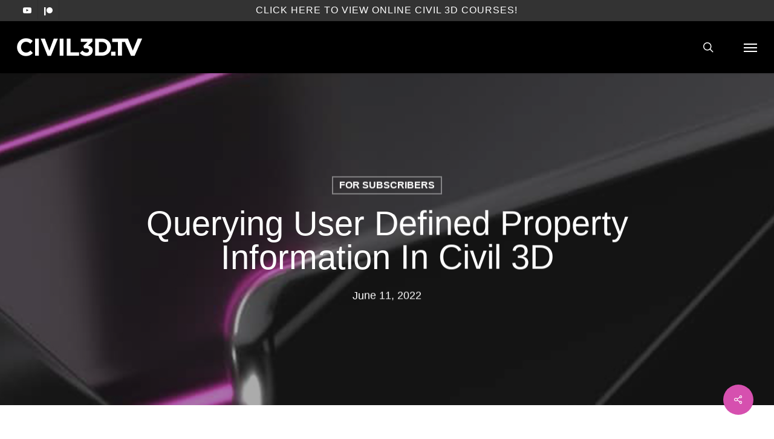

--- FILE ---
content_type: text/html; charset=UTF-8
request_url: https://civil3d.tv/querying-user-defined-property-information-in-civil-3d/
body_size: 14956
content:
<!doctype html>
<html lang="en" class="no-js">
<head>
	<meta charset="UTF-8">
	<meta name="viewport" content="width=device-width, initial-scale=1, maximum-scale=1, user-scalable=0" /><meta name='robots' content='index, follow, max-image-preview:large, max-snippet:-1, max-video-preview:-1' />
	<style>img:is([sizes="auto" i], [sizes^="auto," i]) { contain-intrinsic-size: 3000px 1500px }</style>
	
	<!-- This site is optimized with the Yoast SEO plugin v26.1.1 - https://yoast.com/wordpress/plugins/seo/ -->
	<title>Querying User Defined Property Information in Civil 3D - CIVIL3D.TV</title>
	<link rel="canonical" href="https://civil3d.tv/querying-user-defined-property-information-in-civil-3d/" />
	<meta property="og:locale" content="en_US" />
	<meta property="og:type" content="article" />
	<meta property="og:title" content="Querying User Defined Property Information in Civil 3D - CIVIL3D.TV" />
	<meta property="og:url" content="https://civil3d.tv/querying-user-defined-property-information-in-civil-3d/" />
	<meta property="og:site_name" content="CIVIL3D.TV" />
	<meta property="article:published_time" content="2022-06-11T16:12:56+00:00" />
	<meta property="og:image" content="https://civil3d.tv/wp-content/uploads/2022/04/autodesk-civil-3d-badge-2023.png" />
	<meta property="og:image:width" content="1024" />
	<meta property="og:image:height" content="493" />
	<meta property="og:image:type" content="image/png" />
	<meta name="author" content="Charles" />
	<meta name="twitter:card" content="summary_large_image" />
	<meta name="twitter:label1" content="Written by" />
	<meta name="twitter:data1" content="Charles" />
	<meta name="twitter:label2" content="Est. reading time" />
	<meta name="twitter:data2" content="1 minute" />
	<script type="application/ld+json" class="yoast-schema-graph">{"@context":"https://schema.org","@graph":[{"@type":"Article","@id":"https://civil3d.tv/querying-user-defined-property-information-in-civil-3d/#article","isPartOf":{"@id":"https://civil3d.tv/querying-user-defined-property-information-in-civil-3d/"},"author":{"name":"Charles","@id":"https://civil3d.tv/#/schema/person/1c4e8b04a5e62d27864b3a0968a4e715"},"headline":"Querying User Defined Property Information in Civil 3D","datePublished":"2022-06-11T16:12:56+00:00","mainEntityOfPage":{"@id":"https://civil3d.tv/querying-user-defined-property-information-in-civil-3d/"},"wordCount":329,"publisher":{"@id":"https://civil3d.tv/#organization"},"image":{"@id":"https://civil3d.tv/querying-user-defined-property-information-in-civil-3d/#primaryimage"},"thumbnailUrl":"https://civil3d.tv/wp-content/uploads/2022/04/autodesk-civil-3d-badge-2023.png","articleSection":["For Subscribers"],"inLanguage":"en"},{"@type":"WebPage","@id":"https://civil3d.tv/querying-user-defined-property-information-in-civil-3d/","url":"https://civil3d.tv/querying-user-defined-property-information-in-civil-3d/","name":"Querying User Defined Property Information in Civil 3D - CIVIL3D.TV","isPartOf":{"@id":"https://civil3d.tv/#website"},"primaryImageOfPage":{"@id":"https://civil3d.tv/querying-user-defined-property-information-in-civil-3d/#primaryimage"},"image":{"@id":"https://civil3d.tv/querying-user-defined-property-information-in-civil-3d/#primaryimage"},"thumbnailUrl":"https://civil3d.tv/wp-content/uploads/2022/04/autodesk-civil-3d-badge-2023.png","datePublished":"2022-06-11T16:12:56+00:00","breadcrumb":{"@id":"https://civil3d.tv/querying-user-defined-property-information-in-civil-3d/#breadcrumb"},"inLanguage":"en","potentialAction":[{"@type":"ReadAction","target":["https://civil3d.tv/querying-user-defined-property-information-in-civil-3d/"]}]},{"@type":"ImageObject","inLanguage":"en","@id":"https://civil3d.tv/querying-user-defined-property-information-in-civil-3d/#primaryimage","url":"https://civil3d.tv/wp-content/uploads/2022/04/autodesk-civil-3d-badge-2023.png","contentUrl":"https://civil3d.tv/wp-content/uploads/2022/04/autodesk-civil-3d-badge-2023.png","width":1024,"height":493},{"@type":"BreadcrumbList","@id":"https://civil3d.tv/querying-user-defined-property-information-in-civil-3d/#breadcrumb","itemListElement":[{"@type":"ListItem","position":1,"name":"Home","item":"https://civil3d.tv/"},{"@type":"ListItem","position":2,"name":"Querying User Defined Property Information in Civil 3D"}]},{"@type":"WebSite","@id":"https://civil3d.tv/#website","url":"https://civil3d.tv/","name":"CIVIL3D.TV","description":"Civil 3D Training Courses and Free Tutorials","publisher":{"@id":"https://civil3d.tv/#organization"},"potentialAction":[{"@type":"SearchAction","target":{"@type":"EntryPoint","urlTemplate":"https://civil3d.tv/?s={search_term_string}"},"query-input":{"@type":"PropertyValueSpecification","valueRequired":true,"valueName":"search_term_string"}}],"inLanguage":"en"},{"@type":"Organization","@id":"https://civil3d.tv/#organization","name":"CIVIL3D.TV","url":"https://civil3d.tv/","logo":{"@type":"ImageObject","inLanguage":"en","@id":"https://civil3d.tv/#/schema/logo/image/","url":"https://civil3d.tv/wp-content/uploads/2022/04/cropped-profile-copy.png","contentUrl":"https://civil3d.tv/wp-content/uploads/2022/04/cropped-profile-copy.png","width":512,"height":512,"caption":"CIVIL3D.TV"},"image":{"@id":"https://civil3d.tv/#/schema/logo/image/"}},{"@type":"Person","@id":"https://civil3d.tv/#/schema/person/1c4e8b04a5e62d27864b3a0968a4e715","name":"Charles","image":{"@type":"ImageObject","inLanguage":"en","@id":"https://civil3d.tv/#/schema/person/image/","url":"https://secure.gravatar.com/avatar/a2021e213e817ffff29e898f55278a3a2287d47dd52eaf662e435f0cfba44d2c?s=96&d=mm&r=g","contentUrl":"https://secure.gravatar.com/avatar/a2021e213e817ffff29e898f55278a3a2287d47dd52eaf662e435f0cfba44d2c?s=96&d=mm&r=g","caption":"Charles"},"url":"https://civil3d.tv/author/admin/"}]}</script>
	<!-- / Yoast SEO plugin. -->


<link rel='dns-prefetch' href='//www.googletagmanager.com' />
<link rel='dns-prefetch' href='//fonts.googleapis.com' />
<link rel='dns-prefetch' href='//pagead2.googlesyndication.com' />
<link rel="alternate" type="application/rss+xml" title="CIVIL3D.TV &raquo; Feed" href="https://civil3d.tv/feed/" />
<script type="text/javascript">
/* <![CDATA[ */
window._wpemojiSettings = {"baseUrl":"https:\/\/s.w.org\/images\/core\/emoji\/16.0.1\/72x72\/","ext":".png","svgUrl":"https:\/\/s.w.org\/images\/core\/emoji\/16.0.1\/svg\/","svgExt":".svg","source":{"concatemoji":"https:\/\/civil3d.tv\/wp-includes\/js\/wp-emoji-release.min.js?ver=e99cf0dd409d035fef9ce9cb999d329b"}};
/*! This file is auto-generated */
!function(s,n){var o,i,e;function c(e){try{var t={supportTests:e,timestamp:(new Date).valueOf()};sessionStorage.setItem(o,JSON.stringify(t))}catch(e){}}function p(e,t,n){e.clearRect(0,0,e.canvas.width,e.canvas.height),e.fillText(t,0,0);var t=new Uint32Array(e.getImageData(0,0,e.canvas.width,e.canvas.height).data),a=(e.clearRect(0,0,e.canvas.width,e.canvas.height),e.fillText(n,0,0),new Uint32Array(e.getImageData(0,0,e.canvas.width,e.canvas.height).data));return t.every(function(e,t){return e===a[t]})}function u(e,t){e.clearRect(0,0,e.canvas.width,e.canvas.height),e.fillText(t,0,0);for(var n=e.getImageData(16,16,1,1),a=0;a<n.data.length;a++)if(0!==n.data[a])return!1;return!0}function f(e,t,n,a){switch(t){case"flag":return n(e,"\ud83c\udff3\ufe0f\u200d\u26a7\ufe0f","\ud83c\udff3\ufe0f\u200b\u26a7\ufe0f")?!1:!n(e,"\ud83c\udde8\ud83c\uddf6","\ud83c\udde8\u200b\ud83c\uddf6")&&!n(e,"\ud83c\udff4\udb40\udc67\udb40\udc62\udb40\udc65\udb40\udc6e\udb40\udc67\udb40\udc7f","\ud83c\udff4\u200b\udb40\udc67\u200b\udb40\udc62\u200b\udb40\udc65\u200b\udb40\udc6e\u200b\udb40\udc67\u200b\udb40\udc7f");case"emoji":return!a(e,"\ud83e\udedf")}return!1}function g(e,t,n,a){var r="undefined"!=typeof WorkerGlobalScope&&self instanceof WorkerGlobalScope?new OffscreenCanvas(300,150):s.createElement("canvas"),o=r.getContext("2d",{willReadFrequently:!0}),i=(o.textBaseline="top",o.font="600 32px Arial",{});return e.forEach(function(e){i[e]=t(o,e,n,a)}),i}function t(e){var t=s.createElement("script");t.src=e,t.defer=!0,s.head.appendChild(t)}"undefined"!=typeof Promise&&(o="wpEmojiSettingsSupports",i=["flag","emoji"],n.supports={everything:!0,everythingExceptFlag:!0},e=new Promise(function(e){s.addEventListener("DOMContentLoaded",e,{once:!0})}),new Promise(function(t){var n=function(){try{var e=JSON.parse(sessionStorage.getItem(o));if("object"==typeof e&&"number"==typeof e.timestamp&&(new Date).valueOf()<e.timestamp+604800&&"object"==typeof e.supportTests)return e.supportTests}catch(e){}return null}();if(!n){if("undefined"!=typeof Worker&&"undefined"!=typeof OffscreenCanvas&&"undefined"!=typeof URL&&URL.createObjectURL&&"undefined"!=typeof Blob)try{var e="postMessage("+g.toString()+"("+[JSON.stringify(i),f.toString(),p.toString(),u.toString()].join(",")+"));",a=new Blob([e],{type:"text/javascript"}),r=new Worker(URL.createObjectURL(a),{name:"wpTestEmojiSupports"});return void(r.onmessage=function(e){c(n=e.data),r.terminate(),t(n)})}catch(e){}c(n=g(i,f,p,u))}t(n)}).then(function(e){for(var t in e)n.supports[t]=e[t],n.supports.everything=n.supports.everything&&n.supports[t],"flag"!==t&&(n.supports.everythingExceptFlag=n.supports.everythingExceptFlag&&n.supports[t]);n.supports.everythingExceptFlag=n.supports.everythingExceptFlag&&!n.supports.flag,n.DOMReady=!1,n.readyCallback=function(){n.DOMReady=!0}}).then(function(){return e}).then(function(){var e;n.supports.everything||(n.readyCallback(),(e=n.source||{}).concatemoji?t(e.concatemoji):e.wpemoji&&e.twemoji&&(t(e.twemoji),t(e.wpemoji)))}))}((window,document),window._wpemojiSettings);
/* ]]> */
</script>
<style id='wp-emoji-styles-inline-css' type='text/css'>

	img.wp-smiley, img.emoji {
		display: inline !important;
		border: none !important;
		box-shadow: none !important;
		height: 1em !important;
		width: 1em !important;
		margin: 0 0.07em !important;
		vertical-align: -0.1em !important;
		background: none !important;
		padding: 0 !important;
	}
</style>
<link rel='stylesheet' id='wp-block-library-css' href='https://civil3d.tv/wp-includes/css/dist/block-library/style.min.css?ver=e99cf0dd409d035fef9ce9cb999d329b' type='text/css' media='all' />
<style id='classic-theme-styles-inline-css' type='text/css'>
/*! This file is auto-generated */
.wp-block-button__link{color:#fff;background-color:#32373c;border-radius:9999px;box-shadow:none;text-decoration:none;padding:calc(.667em + 2px) calc(1.333em + 2px);font-size:1.125em}.wp-block-file__button{background:#32373c;color:#fff;text-decoration:none}
</style>
<style id='global-styles-inline-css' type='text/css'>
:root{--wp--preset--aspect-ratio--square: 1;--wp--preset--aspect-ratio--4-3: 4/3;--wp--preset--aspect-ratio--3-4: 3/4;--wp--preset--aspect-ratio--3-2: 3/2;--wp--preset--aspect-ratio--2-3: 2/3;--wp--preset--aspect-ratio--16-9: 16/9;--wp--preset--aspect-ratio--9-16: 9/16;--wp--preset--color--black: #000000;--wp--preset--color--cyan-bluish-gray: #abb8c3;--wp--preset--color--white: #ffffff;--wp--preset--color--pale-pink: #f78da7;--wp--preset--color--vivid-red: #cf2e2e;--wp--preset--color--luminous-vivid-orange: #ff6900;--wp--preset--color--luminous-vivid-amber: #fcb900;--wp--preset--color--light-green-cyan: #7bdcb5;--wp--preset--color--vivid-green-cyan: #00d084;--wp--preset--color--pale-cyan-blue: #8ed1fc;--wp--preset--color--vivid-cyan-blue: #0693e3;--wp--preset--color--vivid-purple: #9b51e0;--wp--preset--gradient--vivid-cyan-blue-to-vivid-purple: linear-gradient(135deg,rgba(6,147,227,1) 0%,rgb(155,81,224) 100%);--wp--preset--gradient--light-green-cyan-to-vivid-green-cyan: linear-gradient(135deg,rgb(122,220,180) 0%,rgb(0,208,130) 100%);--wp--preset--gradient--luminous-vivid-amber-to-luminous-vivid-orange: linear-gradient(135deg,rgba(252,185,0,1) 0%,rgba(255,105,0,1) 100%);--wp--preset--gradient--luminous-vivid-orange-to-vivid-red: linear-gradient(135deg,rgba(255,105,0,1) 0%,rgb(207,46,46) 100%);--wp--preset--gradient--very-light-gray-to-cyan-bluish-gray: linear-gradient(135deg,rgb(238,238,238) 0%,rgb(169,184,195) 100%);--wp--preset--gradient--cool-to-warm-spectrum: linear-gradient(135deg,rgb(74,234,220) 0%,rgb(151,120,209) 20%,rgb(207,42,186) 40%,rgb(238,44,130) 60%,rgb(251,105,98) 80%,rgb(254,248,76) 100%);--wp--preset--gradient--blush-light-purple: linear-gradient(135deg,rgb(255,206,236) 0%,rgb(152,150,240) 100%);--wp--preset--gradient--blush-bordeaux: linear-gradient(135deg,rgb(254,205,165) 0%,rgb(254,45,45) 50%,rgb(107,0,62) 100%);--wp--preset--gradient--luminous-dusk: linear-gradient(135deg,rgb(255,203,112) 0%,rgb(199,81,192) 50%,rgb(65,88,208) 100%);--wp--preset--gradient--pale-ocean: linear-gradient(135deg,rgb(255,245,203) 0%,rgb(182,227,212) 50%,rgb(51,167,181) 100%);--wp--preset--gradient--electric-grass: linear-gradient(135deg,rgb(202,248,128) 0%,rgb(113,206,126) 100%);--wp--preset--gradient--midnight: linear-gradient(135deg,rgb(2,3,129) 0%,rgb(40,116,252) 100%);--wp--preset--font-size--small: 13px;--wp--preset--font-size--medium: 20px;--wp--preset--font-size--large: 36px;--wp--preset--font-size--x-large: 42px;--wp--preset--spacing--20: 0.44rem;--wp--preset--spacing--30: 0.67rem;--wp--preset--spacing--40: 1rem;--wp--preset--spacing--50: 1.5rem;--wp--preset--spacing--60: 2.25rem;--wp--preset--spacing--70: 3.38rem;--wp--preset--spacing--80: 5.06rem;--wp--preset--shadow--natural: 6px 6px 9px rgba(0, 0, 0, 0.2);--wp--preset--shadow--deep: 12px 12px 50px rgba(0, 0, 0, 0.4);--wp--preset--shadow--sharp: 6px 6px 0px rgba(0, 0, 0, 0.2);--wp--preset--shadow--outlined: 6px 6px 0px -3px rgba(255, 255, 255, 1), 6px 6px rgba(0, 0, 0, 1);--wp--preset--shadow--crisp: 6px 6px 0px rgba(0, 0, 0, 1);}:where(.is-layout-flex){gap: 0.5em;}:where(.is-layout-grid){gap: 0.5em;}body .is-layout-flex{display: flex;}.is-layout-flex{flex-wrap: wrap;align-items: center;}.is-layout-flex > :is(*, div){margin: 0;}body .is-layout-grid{display: grid;}.is-layout-grid > :is(*, div){margin: 0;}:where(.wp-block-columns.is-layout-flex){gap: 2em;}:where(.wp-block-columns.is-layout-grid){gap: 2em;}:where(.wp-block-post-template.is-layout-flex){gap: 1.25em;}:where(.wp-block-post-template.is-layout-grid){gap: 1.25em;}.has-black-color{color: var(--wp--preset--color--black) !important;}.has-cyan-bluish-gray-color{color: var(--wp--preset--color--cyan-bluish-gray) !important;}.has-white-color{color: var(--wp--preset--color--white) !important;}.has-pale-pink-color{color: var(--wp--preset--color--pale-pink) !important;}.has-vivid-red-color{color: var(--wp--preset--color--vivid-red) !important;}.has-luminous-vivid-orange-color{color: var(--wp--preset--color--luminous-vivid-orange) !important;}.has-luminous-vivid-amber-color{color: var(--wp--preset--color--luminous-vivid-amber) !important;}.has-light-green-cyan-color{color: var(--wp--preset--color--light-green-cyan) !important;}.has-vivid-green-cyan-color{color: var(--wp--preset--color--vivid-green-cyan) !important;}.has-pale-cyan-blue-color{color: var(--wp--preset--color--pale-cyan-blue) !important;}.has-vivid-cyan-blue-color{color: var(--wp--preset--color--vivid-cyan-blue) !important;}.has-vivid-purple-color{color: var(--wp--preset--color--vivid-purple) !important;}.has-black-background-color{background-color: var(--wp--preset--color--black) !important;}.has-cyan-bluish-gray-background-color{background-color: var(--wp--preset--color--cyan-bluish-gray) !important;}.has-white-background-color{background-color: var(--wp--preset--color--white) !important;}.has-pale-pink-background-color{background-color: var(--wp--preset--color--pale-pink) !important;}.has-vivid-red-background-color{background-color: var(--wp--preset--color--vivid-red) !important;}.has-luminous-vivid-orange-background-color{background-color: var(--wp--preset--color--luminous-vivid-orange) !important;}.has-luminous-vivid-amber-background-color{background-color: var(--wp--preset--color--luminous-vivid-amber) !important;}.has-light-green-cyan-background-color{background-color: var(--wp--preset--color--light-green-cyan) !important;}.has-vivid-green-cyan-background-color{background-color: var(--wp--preset--color--vivid-green-cyan) !important;}.has-pale-cyan-blue-background-color{background-color: var(--wp--preset--color--pale-cyan-blue) !important;}.has-vivid-cyan-blue-background-color{background-color: var(--wp--preset--color--vivid-cyan-blue) !important;}.has-vivid-purple-background-color{background-color: var(--wp--preset--color--vivid-purple) !important;}.has-black-border-color{border-color: var(--wp--preset--color--black) !important;}.has-cyan-bluish-gray-border-color{border-color: var(--wp--preset--color--cyan-bluish-gray) !important;}.has-white-border-color{border-color: var(--wp--preset--color--white) !important;}.has-pale-pink-border-color{border-color: var(--wp--preset--color--pale-pink) !important;}.has-vivid-red-border-color{border-color: var(--wp--preset--color--vivid-red) !important;}.has-luminous-vivid-orange-border-color{border-color: var(--wp--preset--color--luminous-vivid-orange) !important;}.has-luminous-vivid-amber-border-color{border-color: var(--wp--preset--color--luminous-vivid-amber) !important;}.has-light-green-cyan-border-color{border-color: var(--wp--preset--color--light-green-cyan) !important;}.has-vivid-green-cyan-border-color{border-color: var(--wp--preset--color--vivid-green-cyan) !important;}.has-pale-cyan-blue-border-color{border-color: var(--wp--preset--color--pale-cyan-blue) !important;}.has-vivid-cyan-blue-border-color{border-color: var(--wp--preset--color--vivid-cyan-blue) !important;}.has-vivid-purple-border-color{border-color: var(--wp--preset--color--vivid-purple) !important;}.has-vivid-cyan-blue-to-vivid-purple-gradient-background{background: var(--wp--preset--gradient--vivid-cyan-blue-to-vivid-purple) !important;}.has-light-green-cyan-to-vivid-green-cyan-gradient-background{background: var(--wp--preset--gradient--light-green-cyan-to-vivid-green-cyan) !important;}.has-luminous-vivid-amber-to-luminous-vivid-orange-gradient-background{background: var(--wp--preset--gradient--luminous-vivid-amber-to-luminous-vivid-orange) !important;}.has-luminous-vivid-orange-to-vivid-red-gradient-background{background: var(--wp--preset--gradient--luminous-vivid-orange-to-vivid-red) !important;}.has-very-light-gray-to-cyan-bluish-gray-gradient-background{background: var(--wp--preset--gradient--very-light-gray-to-cyan-bluish-gray) !important;}.has-cool-to-warm-spectrum-gradient-background{background: var(--wp--preset--gradient--cool-to-warm-spectrum) !important;}.has-blush-light-purple-gradient-background{background: var(--wp--preset--gradient--blush-light-purple) !important;}.has-blush-bordeaux-gradient-background{background: var(--wp--preset--gradient--blush-bordeaux) !important;}.has-luminous-dusk-gradient-background{background: var(--wp--preset--gradient--luminous-dusk) !important;}.has-pale-ocean-gradient-background{background: var(--wp--preset--gradient--pale-ocean) !important;}.has-electric-grass-gradient-background{background: var(--wp--preset--gradient--electric-grass) !important;}.has-midnight-gradient-background{background: var(--wp--preset--gradient--midnight) !important;}.has-small-font-size{font-size: var(--wp--preset--font-size--small) !important;}.has-medium-font-size{font-size: var(--wp--preset--font-size--medium) !important;}.has-large-font-size{font-size: var(--wp--preset--font-size--large) !important;}.has-x-large-font-size{font-size: var(--wp--preset--font-size--x-large) !important;}
:where(.wp-block-post-template.is-layout-flex){gap: 1.25em;}:where(.wp-block-post-template.is-layout-grid){gap: 1.25em;}
:where(.wp-block-columns.is-layout-flex){gap: 2em;}:where(.wp-block-columns.is-layout-grid){gap: 2em;}
:root :where(.wp-block-pullquote){font-size: 1.5em;line-height: 1.6;}
</style>
<style id='dominant-color-styles-inline-css' type='text/css'>
img[data-dominant-color]:not(.has-transparency) { background-color: var(--dominant-color); }
</style>
<link rel='stylesheet' id='salient-social-css' href='https://civil3d.tv/wp-content/plugins/salient-social/css/style.css?ver=1.2.3' type='text/css' media='all' />
<style id='salient-social-inline-css' type='text/css'>

  .sharing-default-minimal .nectar-love.loved,
  body .nectar-social[data-color-override="override"].fixed > a:before, 
  body .nectar-social[data-color-override="override"].fixed .nectar-social-inner a,
  .sharing-default-minimal .nectar-social[data-color-override="override"] .nectar-social-inner a:hover,
  .nectar-social.vertical[data-color-override="override"] .nectar-social-inner a:hover {
    background-color: #d650af;
  }
  .nectar-social.hover .nectar-love.loved,
  .nectar-social.hover > .nectar-love-button a:hover,
  .nectar-social[data-color-override="override"].hover > div a:hover,
  #single-below-header .nectar-social[data-color-override="override"].hover > div a:hover,
  .nectar-social[data-color-override="override"].hover .share-btn:hover,
  .sharing-default-minimal .nectar-social[data-color-override="override"] .nectar-social-inner a {
    border-color: #d650af;
  }
  #single-below-header .nectar-social.hover .nectar-love.loved i,
  #single-below-header .nectar-social.hover[data-color-override="override"] a:hover,
  #single-below-header .nectar-social.hover[data-color-override="override"] a:hover i,
  #single-below-header .nectar-social.hover .nectar-love-button a:hover i,
  .nectar-love:hover i,
  .hover .nectar-love:hover .total_loves,
  .nectar-love.loved i,
  .nectar-social.hover .nectar-love.loved .total_loves,
  .nectar-social.hover .share-btn:hover, 
  .nectar-social[data-color-override="override"].hover .nectar-social-inner a:hover,
  .nectar-social[data-color-override="override"].hover > div:hover span,
  .sharing-default-minimal .nectar-social[data-color-override="override"] .nectar-social-inner a:not(:hover) i,
  .sharing-default-minimal .nectar-social[data-color-override="override"] .nectar-social-inner a:not(:hover) {
    color: #d650af;
  }
</style>
<link rel='stylesheet' id='font-awesome-css' href='https://civil3d.tv/wp-content/themes/salient/css/font-awesome-legacy.min.css?ver=4.7.1' type='text/css' media='all' />
<link rel='stylesheet' id='salient-grid-system-css' href='https://civil3d.tv/wp-content/themes/salient/css/build/grid-system.css?ver=16.0.5' type='text/css' media='all' />
<link rel='stylesheet' id='main-styles-css' href='https://civil3d.tv/wp-content/themes/salient/css/build/style.css?ver=16.0.5' type='text/css' media='all' />
<style id='main-styles-inline-css' type='text/css'>
html:not(.page-trans-loaded) { background-color: #ffffff; }
</style>
<link rel='stylesheet' id='nectar-header-secondary-nav-css' href='https://civil3d.tv/wp-content/themes/salient/css/build/header/header-secondary-nav.css?ver=16.0.5' type='text/css' media='all' />
<link rel='stylesheet' id='nectar-single-styles-css' href='https://civil3d.tv/wp-content/themes/salient/css/build/single.css?ver=16.0.5' type='text/css' media='all' />
<link rel='stylesheet' id='nectar-element-recent-posts-css' href='https://civil3d.tv/wp-content/themes/salient/css/build/elements/element-recent-posts.css?ver=16.0.5' type='text/css' media='all' />
<link rel='stylesheet' id='nectar_default_font_open_sans-css' href='https://fonts.googleapis.com/css?family=Open+Sans%3A300%2C400%2C600%2C700&#038;subset=latin%2Clatin-ext' type='text/css' media='all' />
<link rel='stylesheet' id='responsive-css' href='https://civil3d.tv/wp-content/themes/salient/css/build/responsive.css?ver=16.0.5' type='text/css' media='all' />
<link rel='stylesheet' id='skin-ascend-css' href='https://civil3d.tv/wp-content/themes/salient/css/build/ascend.css?ver=16.0.5' type='text/css' media='all' />
<link rel='stylesheet' id='salient-wp-menu-dynamic-css' href='https://civil3d.tv/wp-content/uploads/salient/menu-dynamic.css?ver=37725' type='text/css' media='all' />
<link rel='stylesheet' id='js_composer_front-css' href='https://civil3d.tv/wp-content/plugins/js_composer_salient/assets/css/js_composer.min.css?ver=6.13.1' type='text/css' media='all' />
<link rel='stylesheet' id='dynamic-css-css' href='https://civil3d.tv/wp-content/themes/salient/css/salient-dynamic-styles.css?ver=87875' type='text/css' media='all' />
<style id='dynamic-css-inline-css' type='text/css'>
#page-header-bg[data-post-hs="default_minimal"] .inner-wrap{text-align:center}#page-header-bg[data-post-hs="default_minimal"] .inner-wrap >a,.material #page-header-bg.fullscreen-header .inner-wrap >a{color:#fff;font-weight:600;border:var(--nectar-border-thickness) solid rgba(255,255,255,0.4);padding:4px 10px;margin:5px 6px 0 5px;display:inline-block;transition:all 0.2s ease;-webkit-transition:all 0.2s ease;font-size:14px;line-height:18px}body.material #page-header-bg.fullscreen-header .inner-wrap >a{margin-bottom:15px;}body.material #page-header-bg.fullscreen-header .inner-wrap >a{border:none;padding:6px 10px}body[data-button-style^="rounded"] #page-header-bg[data-post-hs="default_minimal"] .inner-wrap >a,body[data-button-style^="rounded"].material #page-header-bg.fullscreen-header .inner-wrap >a{border-radius:100px}body.single [data-post-hs="default_minimal"] #single-below-header span,body.single .heading-title[data-header-style="default_minimal"] #single-below-header span{line-height:14px;}#page-header-bg[data-post-hs="default_minimal"] #single-below-header{text-align:center;position:relative;z-index:100}#page-header-bg[data-post-hs="default_minimal"] #single-below-header span{float:none;display:inline-block}#page-header-bg[data-post-hs="default_minimal"] .inner-wrap >a:hover,#page-header-bg[data-post-hs="default_minimal"] .inner-wrap >a:focus{border-color:transparent}#page-header-bg.fullscreen-header .avatar,#page-header-bg[data-post-hs="default_minimal"] .avatar{border-radius:100%}#page-header-bg.fullscreen-header .meta-author span,#page-header-bg[data-post-hs="default_minimal"] .meta-author span{display:block}#page-header-bg.fullscreen-header .meta-author img{margin-bottom:0;height:50px;width:auto}#page-header-bg[data-post-hs="default_minimal"] .meta-author img{margin-bottom:0;height:40px;width:auto}#page-header-bg[data-post-hs="default_minimal"] .author-section{position:absolute;bottom:30px}#page-header-bg.fullscreen-header .meta-author,#page-header-bg[data-post-hs="default_minimal"] .meta-author{font-size:18px}#page-header-bg.fullscreen-header .author-section .meta-date,#page-header-bg[data-post-hs="default_minimal"] .author-section .meta-date{font-size:12px;color:rgba(255,255,255,0.8)}#page-header-bg.fullscreen-header .author-section .meta-date i{font-size:12px}#page-header-bg[data-post-hs="default_minimal"] .author-section .meta-date i{font-size:11px;line-height:14px}#page-header-bg[data-post-hs="default_minimal"] .author-section .avatar-post-info{position:relative;top:-5px}#page-header-bg.fullscreen-header .author-section a,#page-header-bg[data-post-hs="default_minimal"] .author-section a{display:block;margin-bottom:-2px}#page-header-bg[data-post-hs="default_minimal"] .author-section a{font-size:14px;line-height:14px}#page-header-bg.fullscreen-header .author-section a:hover,#page-header-bg[data-post-hs="default_minimal"] .author-section a:hover{color:rgba(255,255,255,0.85)!important}#page-header-bg.fullscreen-header .author-section,#page-header-bg[data-post-hs="default_minimal"] .author-section{width:100%;z-index:10;text-align:center}#page-header-bg.fullscreen-header .author-section{margin-top:25px;}#page-header-bg.fullscreen-header .author-section span,#page-header-bg[data-post-hs="default_minimal"] .author-section span{padding-left:0;line-height:20px;font-size:20px}#page-header-bg.fullscreen-header .author-section .avatar-post-info,#page-header-bg[data-post-hs="default_minimal"] .author-section .avatar-post-info{margin-left:10px}#page-header-bg.fullscreen-header .author-section .avatar-post-info,#page-header-bg.fullscreen-header .author-section .meta-author,#page-header-bg[data-post-hs="default_minimal"] .author-section .avatar-post-info,#page-header-bg[data-post-hs="default_minimal"] .author-section .meta-author{text-align:left;display:inline-block;top:9px}@media only screen and (min-width :690px) and (max-width :999px){body.single-post #page-header-bg[data-post-hs="default_minimal"]{padding-top:10%;padding-bottom:10%;}}@media only screen and (max-width :690px){#ajax-content-wrap #page-header-bg[data-post-hs="default_minimal"] #single-below-header span:not(.rich-snippet-hidden),#ajax-content-wrap .row.heading-title[data-header-style="default_minimal"] .col.section-title span.meta-category{display:inline-block;}.container-wrap[data-remove-post-comment-number="0"][data-remove-post-author="0"][data-remove-post-date="0"] .heading-title[data-header-style="default_minimal"] #single-below-header > span,#page-header-bg[data-post-hs="default_minimal"] .span_6[data-remove-post-comment-number="0"][data-remove-post-author="0"][data-remove-post-date="0"] #single-below-header > span{padding:0 8px;}.container-wrap[data-remove-post-comment-number="0"][data-remove-post-author="0"][data-remove-post-date="0"] .heading-title[data-header-style="default_minimal"] #single-below-header span,#page-header-bg[data-post-hs="default_minimal"] .span_6[data-remove-post-comment-number="0"][data-remove-post-author="0"][data-remove-post-date="0"] #single-below-header span{font-size:13px;line-height:10px;}.material #page-header-bg.fullscreen-header .author-section{margin-top:5px;}#page-header-bg.fullscreen-header .author-section{bottom:20px;}#page-header-bg.fullscreen-header .author-section .meta-date:not(.updated){margin-top:-4px;display:block;}#page-header-bg.fullscreen-header .author-section .avatar-post-info{margin:10px 0 0 0;}}#page-header-bg h1,#page-header-bg .subheader,.nectar-box-roll .overlaid-content h1,.nectar-box-roll .overlaid-content .subheader,#page-header-bg #portfolio-nav a i,body .section-title #portfolio-nav a:hover i,.page-header-no-bg h1,.page-header-no-bg span,#page-header-bg #portfolio-nav a i,#page-header-bg span,#page-header-bg #single-below-header a:hover,#page-header-bg #single-below-header a:focus,#page-header-bg.fullscreen-header .author-section a{color:#ffffff!important;}body #page-header-bg .pinterest-share i,body #page-header-bg .facebook-share i,body #page-header-bg .linkedin-share i,body #page-header-bg .twitter-share i,body #page-header-bg .google-plus-share i,body #page-header-bg .icon-salient-heart,body #page-header-bg .icon-salient-heart-2{color:#ffffff;}#page-header-bg[data-post-hs="default_minimal"] .inner-wrap > a:not(:hover){color:#ffffff;border-color:rgba(255,255,255,0.4);}.single #page-header-bg #single-below-header > span{border-color:rgba(255,255,255,0.4);}body .section-title #portfolio-nav a:hover i{opacity:0.75;}.single #page-header-bg .blog-title #single-meta .nectar-social.hover > div a,.single #page-header-bg .blog-title #single-meta > div a,.single #page-header-bg .blog-title #single-meta ul .n-shortcode a,#page-header-bg .blog-title #single-meta .nectar-social.hover .share-btn{border-color:rgba(255,255,255,0.4);}.single #page-header-bg .blog-title #single-meta .nectar-social.hover > div a:hover,#page-header-bg .blog-title #single-meta .nectar-social.hover .share-btn:hover,.single #page-header-bg .blog-title #single-meta div > a:hover,.single #page-header-bg .blog-title #single-meta ul .n-shortcode a:hover,.single #page-header-bg .blog-title #single-meta ul li:not(.meta-share-count):hover > a{border-color:rgba(255,255,255,1);}.single #page-header-bg #single-meta div span,.single #page-header-bg #single-meta > div a,.single #page-header-bg #single-meta > div i{color:#ffffff!important;}.single #page-header-bg #single-meta ul .meta-share-count .nectar-social a i{color:rgba(255,255,255,0.7)!important;}.single #page-header-bg #single-meta ul .meta-share-count .nectar-social a:hover i{color:rgba(255,255,255,1)!important;}@media only screen and (min-width:1000px){body #ajax-content-wrap.no-scroll{min-height:calc(100vh - 120px);height:calc(100vh - 120px)!important;}}@media only screen and (min-width:1000px){#page-header-wrap.fullscreen-header,#page-header-wrap.fullscreen-header #page-header-bg,html:not(.nectar-box-roll-loaded) .nectar-box-roll > #page-header-bg.fullscreen-header,.nectar_fullscreen_zoom_recent_projects,#nectar_fullscreen_rows:not(.afterLoaded) > div{height:calc(100vh - 119px);}.wpb_row.vc_row-o-full-height.top-level,.wpb_row.vc_row-o-full-height.top-level > .col.span_12{min-height:calc(100vh - 119px);}html:not(.nectar-box-roll-loaded) .nectar-box-roll > #page-header-bg.fullscreen-header{top:120px;}.nectar-slider-wrap[data-fullscreen="true"]:not(.loaded),.nectar-slider-wrap[data-fullscreen="true"]:not(.loaded) .swiper-container{height:calc(100vh - 118px)!important;}.admin-bar .nectar-slider-wrap[data-fullscreen="true"]:not(.loaded),.admin-bar .nectar-slider-wrap[data-fullscreen="true"]:not(.loaded) .swiper-container{height:calc(100vh - 118px - 32px)!important;}}.admin-bar[class*="page-template-template-no-header"] .wpb_row.vc_row-o-full-height.top-level,.admin-bar[class*="page-template-template-no-header"] .wpb_row.vc_row-o-full-height.top-level > .col.span_12{min-height:calc(100vh - 32px);}body[class*="page-template-template-no-header"] .wpb_row.vc_row-o-full-height.top-level,body[class*="page-template-template-no-header"] .wpb_row.vc_row-o-full-height.top-level > .col.span_12{min-height:100vh;}@media only screen and (max-width:999px){.using-mobile-browser #nectar_fullscreen_rows:not(.afterLoaded):not([data-mobile-disable="on"]) > div{height:calc(100vh - 96px);}.using-mobile-browser .wpb_row.vc_row-o-full-height.top-level,.using-mobile-browser .wpb_row.vc_row-o-full-height.top-level > .col.span_12,[data-permanent-transparent="1"].using-mobile-browser .wpb_row.vc_row-o-full-height.top-level,[data-permanent-transparent="1"].using-mobile-browser .wpb_row.vc_row-o-full-height.top-level > .col.span_12{min-height:calc(100vh - 96px);}html:not(.nectar-box-roll-loaded) .nectar-box-roll > #page-header-bg.fullscreen-header,.nectar_fullscreen_zoom_recent_projects,.nectar-slider-wrap[data-fullscreen="true"]:not(.loaded),.nectar-slider-wrap[data-fullscreen="true"]:not(.loaded) .swiper-container,#nectar_fullscreen_rows:not(.afterLoaded):not([data-mobile-disable="on"]) > div{height:calc(100vh - 43px);}.wpb_row.vc_row-o-full-height.top-level,.wpb_row.vc_row-o-full-height.top-level > .col.span_12{min-height:calc(100vh - 43px);}body[data-transparent-header="false"] #ajax-content-wrap.no-scroll{min-height:calc(100vh - 43px);height:calc(100vh - 43px);}}.screen-reader-text,.nectar-skip-to-content:not(:focus){border:0;clip:rect(1px,1px,1px,1px);clip-path:inset(50%);height:1px;margin:-1px;overflow:hidden;padding:0;position:absolute!important;width:1px;word-wrap:normal!important;}.row .col img:not([srcset]){width:auto;}.row .col img.img-with-animation.nectar-lazy:not([srcset]){width:100%;}
//.mikeQuote p {font-weight:bold; font-style:italic;}
.mikeQuote h4 {padding-bottom:20px;}

#call-to-action .container span {font-size:35px;}

body .ginput_container {
    background-color: white;
}

.small-txt {
    font-size: 16px;
    line-height: 1.2em;
}

.related.products {
  display: none;
}
</style>
<link rel='stylesheet' id='redux-google-fonts-salient_redux-css' href='https://fonts.googleapis.com/css?family=Libre+Baskerville%3A400italic%7CMerriweather&#038;ver=6.8.3' type='text/css' media='all' />
<script type="text/javascript" src="https://civil3d.tv/wp-includes/js/jquery/jquery.min.js?ver=3.7.1" id="jquery-core-js"></script>
<script type="text/javascript" src="https://civil3d.tv/wp-includes/js/jquery/jquery-migrate.min.js?ver=3.4.1" id="jquery-migrate-js"></script>

<!-- Google tag (gtag.js) snippet added by Site Kit -->
<!-- Google Analytics snippet added by Site Kit -->
<script type="text/javascript" src="https://www.googletagmanager.com/gtag/js?id=GT-WK2RM7T" id="google_gtagjs-js" async></script>
<script type="text/javascript" id="google_gtagjs-js-after">
/* <![CDATA[ */
window.dataLayer = window.dataLayer || [];function gtag(){dataLayer.push(arguments);}
gtag("set","linker",{"domains":["civil3d.tv"]});
gtag("js", new Date());
gtag("set", "developer_id.dZTNiMT", true);
gtag("config", "GT-WK2RM7T");
/* ]]> */
</script>
<link rel="https://api.w.org/" href="https://civil3d.tv/wp-json/" /><link rel="alternate" title="JSON" type="application/json" href="https://civil3d.tv/wp-json/wp/v2/posts/2913" /><link rel="alternate" title="oEmbed (JSON)" type="application/json+oembed" href="https://civil3d.tv/wp-json/oembed/1.0/embed?url=https%3A%2F%2Fcivil3d.tv%2Fquerying-user-defined-property-information-in-civil-3d%2F" />
<link rel="alternate" title="oEmbed (XML)" type="text/xml+oembed" href="https://civil3d.tv/wp-json/oembed/1.0/embed?url=https%3A%2F%2Fcivil3d.tv%2Fquerying-user-defined-property-information-in-civil-3d%2F&#038;format=xml" />
<meta name="generator" content="dominant-color-images 1.2.0">
<meta name="generator" content="Site Kit by Google 1.163.0" /><meta name="generator" content="performance-lab 4.0.0; plugins: dominant-color-images, webp-uploads">
<meta name="generator" content="webp-uploads 2.6.0">
<script type="text/javascript"> var root = document.getElementsByTagName( "html" )[0]; root.setAttribute( "class", "js" ); </script>
<!-- Google AdSense meta tags added by Site Kit -->
<meta name="google-adsense-platform-account" content="ca-host-pub-2644536267352236">
<meta name="google-adsense-platform-domain" content="sitekit.withgoogle.com">
<!-- End Google AdSense meta tags added by Site Kit -->
<meta name="generator" content="Powered by WPBakery Page Builder - drag and drop page builder for WordPress."/>

<!-- Google AdSense snippet added by Site Kit -->
<script type="text/javascript" async="async" src="https://pagead2.googlesyndication.com/pagead/js/adsbygoogle.js?client=ca-pub-0024363101186366&amp;host=ca-host-pub-2644536267352236" crossorigin="anonymous"></script>

<!-- End Google AdSense snippet added by Site Kit -->
<link rel="icon" href="https://civil3d.tv/wp-content/uploads/2022/04/cropped-profile-copy-32x32.png" sizes="32x32" />
<link rel="icon" href="https://civil3d.tv/wp-content/uploads/2022/04/cropped-profile-copy-192x192.png" sizes="192x192" />
<link rel="apple-touch-icon" href="https://civil3d.tv/wp-content/uploads/2022/04/cropped-profile-copy-180x180.png" />
<meta name="msapplication-TileImage" content="https://civil3d.tv/wp-content/uploads/2022/04/cropped-profile-copy-270x270.png" />
		<style type="text/css" id="wp-custom-css">
			div.clear
{clear: left;}		</style>
		<noscript><style> .wpb_animate_when_almost_visible { opacity: 1; }</style></noscript></head><body data-rsssl=1 class="wp-singular post-template-default single single-post postid-2913 single-format-video wp-theme-salient ascend wpb-js-composer js-comp-ver-6.13.1 vc_responsive" data-footer-reveal="false" data-footer-reveal-shadow="none" data-header-format="default" data-body-border="off" data-boxed-style="" data-header-breakpoint="1450" data-dropdown-style="minimal" data-cae="linear" data-cad="650" data-megamenu-width="contained" data-aie="zoom-out" data-ls="magnific" data-apte="standard" data-hhun="1" data-fancy-form-rcs="default" data-form-style="default" data-form-submit="default" data-is="minimal" data-button-style="default" data-user-account-button="false" data-flex-cols="true" data-col-gap="default" data-header-inherit-rc="false" data-header-search="true" data-animated-anchors="true" data-ajax-transitions="true" data-full-width-header="true" data-slide-out-widget-area="true" data-slide-out-widget-area-style="slide-out-from-right" data-user-set-ocm="off" data-loading-animation="spin" data-bg-header="true" data-responsive="1" data-ext-responsive="true" data-ext-padding="90" data-header-resize="0" data-header-color="custom" data-transparent-header="false" data-cart="false" data-remove-m-parallax="" data-remove-m-video-bgs="" data-m-animate="0" data-force-header-trans-color="light" data-smooth-scrolling="0" data-permanent-transparent="false" >
	
	<script type="text/javascript">
	 (function(window, document) {

		 if(navigator.userAgent.match(/(Android|iPod|iPhone|iPad|BlackBerry|IEMobile|Opera Mini)/)) {
			 document.body.className += " using-mobile-browser mobile ";
		 }

		 if( !("ontouchstart" in window) ) {

			 var body = document.querySelector("body");
			 var winW = window.innerWidth;
			 var bodyW = body.clientWidth;

			 if (winW > bodyW + 4) {
				 body.setAttribute("style", "--scroll-bar-w: " + (winW - bodyW - 4) + "px");
			 } else {
				 body.setAttribute("style", "--scroll-bar-w: 0px");
			 }
		 }

	 })(window, document);
   </script><a href="#ajax-content-wrap" class="nectar-skip-to-content">Skip to main content</a><div id="ajax-loading-screen" data-disable-mobile="1" data-disable-fade-on-click="0" data-effect="standard" data-method="standard"><div class="loading-icon spin"><span class="default-loading-icon spin"></span></div></div>	
	<div id="header-space"  data-header-mobile-fixed='1'></div> 
	
		<div id="header-outer" data-has-menu="true" data-has-buttons="yes" data-header-button_style="default" data-using-pr-menu="false" data-mobile-fixed="1" data-ptnm="false" data-lhe="animated_underline" data-user-set-bg="#000000" data-format="default" data-permanent-transparent="false" data-megamenu-rt="1" data-remove-fixed="0" data-header-resize="0" data-cart="false" data-transparency-option="0" data-box-shadow="small" data-shrink-num="1" data-using-secondary="1" data-using-logo="1" data-logo-height="30" data-m-logo-height="20" data-padding="28" data-full-width="true" data-condense="false" >
			
	<div id="header-secondary-outer" class="default" data-mobile="default" data-remove-fixed="0" data-lhe="animated_underline" data-secondary-text="true" data-full-width="true" data-mobile-fixed="1" data-permanent-transparent="false" >
		<div class="container">
			<nav>
				<ul id="social"><li><a target="_blank" rel="noopener" href="https://www.youtube.com/channel/UCGySuD62TAVVaKKB5-rogqw"><span class="screen-reader-text">youtube</span><i class="fa fa-youtube-play" aria-hidden="true"></i> </a></li><li><a target="_blank" rel="noopener" href="https://www.patreon.com/civil3dtv"><span class="screen-reader-text">patreon</span><i class="icon-salient-patreon" aria-hidden="true"></i> </a></li></ul><div class="nectar-center-text"><a href="https://watch.civil3d.tv/browse">Click here to view Online Civil 3D Courses!</a></div>				
			</nav>
		</div>
	</div>
	

<header id="top">
	<div class="container">
		<div class="row">
			<div class="col span_3">
								<a id="logo" href="https://civil3d.tv" data-supplied-ml-starting-dark="false" data-supplied-ml-starting="false" data-supplied-ml="false" >
					<img class="stnd skip-lazy default-logo dark-version" width="207" height="30" alt="CIVIL3D.TV" src="https://civil3d.tv/wp-content/uploads/2022/04/logo_shapes-civil3d-tv-copy-1.png" srcset="https://civil3d.tv/wp-content/uploads/2022/04/logo_shapes-civil3d-tv-copy-1.png 1x, https://civil3d.tv/wp-content/uploads/2022/04/logo_shapes-civil3d-tv-copy-1.png 2x" />				</a>
							</div><!--/span_3-->

			<div class="col span_9 col_last">
									<div class="nectar-mobile-only mobile-header"><div class="inner"></div></div>
									<a class="mobile-search" href="#searchbox"><span class="nectar-icon icon-salient-search" aria-hidden="true"></span><span class="screen-reader-text">search</span></a>
														<div class="slide-out-widget-area-toggle mobile-icon slide-out-from-right" data-custom-color="false" data-icon-animation="simple-transform">
						<div> <a href="#sidewidgetarea" role="button" aria-label="Navigation Menu" aria-expanded="false" class="closed">
							<span class="screen-reader-text">Menu</span><span aria-hidden="true"> <i class="lines-button x2"> <i class="lines"></i> </i> </span>
						</a></div>
					</div>
				
									<nav>
													<ul class="sf-menu">
								<li id="menu-item-1610" class="menu-item menu-item-type-post_type menu-item-object-page nectar-regular-menu-item menu-item-1610"><a href="https://civil3d.tv/the-instructor/"><span class="menu-title-text">The Instructor</span></a></li>
<li id="menu-item-3645" class="menu-item menu-item-type-post_type menu-item-object-page nectar-regular-menu-item menu-item-3645"><a href="https://civil3d.tv/faq/"><span class="menu-title-text">FAQ</span></a></li>
<li id="menu-item-2966" class="menu-item menu-item-type-custom menu-item-object-custom menu-item-has-children nectar-regular-menu-item menu-item-2966"><a href="#"><span class="menu-title-text">Techniques</span></a>
<ul class="sub-menu">
	<li id="menu-item-3026" class="menu-item menu-item-type-custom menu-item-object-custom menu-item-has-children nectar-regular-menu-item menu-item-3026"><a href="https://watch.civil3d.tv/site-design-courses"><span class="menu-title-text">Site Design</span><span class="sf-sub-indicator"><i class="fa fa-angle-right icon-in-menu" aria-hidden="true"></i></span></a>
	<ul class="sub-menu">
		<li id="menu-item-3063" class="menu-item menu-item-type-custom menu-item-object-custom nectar-regular-menu-item menu-item-3063"><a href="https://watch.civil3d.tv/due-diligence"><span class="menu-title-text">Due Diligence</span></a></li>
		<li id="menu-item-3064" class="menu-item menu-item-type-custom menu-item-object-custom nectar-regular-menu-item menu-item-3064"><a href="https://watch.civil3d.tv/true-up-property-for-layout"><span class="menu-title-text">True Up Property</span></a></li>
	</ul>
</li>
	<li id="menu-item-3027" class="menu-item menu-item-type-custom menu-item-object-custom menu-item-has-children nectar-regular-menu-item menu-item-3027"><a href="https://watch.civil3d.tv/grading-design-courses"><span class="menu-title-text">Grading Design</span><span class="sf-sub-indicator"><i class="fa fa-angle-right icon-in-menu" aria-hidden="true"></i></span></a>
	<ul class="sub-menu">
		<li id="menu-item-3080" class="menu-item menu-item-type-custom menu-item-object-custom nectar-regular-menu-item menu-item-3080"><a href="https://watch.civil3d.tv/basic-surface-creation"><span class="menu-title-text">Basic Surface Creation</span></a></li>
		<li id="menu-item-3028" class="menu-item menu-item-type-custom menu-item-object-custom nectar-regular-menu-item menu-item-3028"><a href="https://watch.civil3d.tv/residential-lot-grading"><span class="menu-title-text">Residential Lot Grading</span></a></li>
		<li id="menu-item-3029" class="menu-item menu-item-type-custom menu-item-object-custom nectar-regular-menu-item menu-item-3029"><a href="https://watch.civil3d.tv/parking-lot-grading"><span class="menu-title-text">Parking Lot Grading</span></a></li>
	</ul>
</li>
	<li id="menu-item-3476" class="menu-item menu-item-type-custom menu-item-object-custom menu-item-has-children nectar-regular-menu-item menu-item-3476"><a href="https://watch.civil3d.tv/survey-processing-1"><span class="menu-title-text">Survey</span><span class="sf-sub-indicator"><i class="fa fa-angle-right icon-in-menu" aria-hidden="true"></i></span></a>
	<ul class="sub-menu">
		<li id="menu-item-3477" class="menu-item menu-item-type-custom menu-item-object-custom nectar-regular-menu-item menu-item-3477"><a href="https://watch.civil3d.tv/survey-conversion"><span class="menu-title-text">Survey Conversion</span></a></li>
	</ul>
</li>
</ul>
</li>
<li id="menu-item-2003" class="menu-item menu-item-type-custom menu-item-object-custom menu-item-has-children nectar-regular-menu-item menu-item-2003"><a href="https://watch.civil3d.tv/browse"><span class="menu-title-text">Free Courses</span></a>
<ul class="sub-menu">
	<li id="menu-item-2949" class="menu-item menu-item-type-custom menu-item-object-custom nectar-regular-menu-item menu-item-2949"><a href="https://watch.civil3d.tv/interface-courses"><span class="menu-title-text">Interface</span></a></li>
	<li id="menu-item-2970" class="menu-item menu-item-type-custom menu-item-object-custom nectar-regular-menu-item menu-item-2970"><a href="https://watch.civil3d.tv/point-courses"><span class="menu-title-text">Points</span></a></li>
	<li id="menu-item-2968" class="menu-item menu-item-type-custom menu-item-object-custom nectar-regular-menu-item menu-item-2968"><a href="https://watch.civil3d.tv/surfaces-courses"><span class="menu-title-text">Surfaces</span></a></li>
	<li id="menu-item-2971" class="menu-item menu-item-type-custom menu-item-object-custom nectar-regular-menu-item menu-item-2971"><a href="https://watch.civil3d.tv/data-shortcuts-courses"><span class="menu-title-text">Data Shortcuts</span></a></li>
	<li id="menu-item-2972" class="menu-item menu-item-type-custom menu-item-object-custom nectar-regular-menu-item menu-item-2972"><a href="https://watch.civil3d.tv/profiles-courses"><span class="menu-title-text">Profiles</span></a></li>
	<li id="menu-item-2973" class="menu-item menu-item-type-custom menu-item-object-custom nectar-regular-menu-item menu-item-2973"><a href="https://watch.civil3d.tv/parcels-courses"><span class="menu-title-text">Parcels</span></a></li>
	<li id="menu-item-2974" class="menu-item menu-item-type-custom menu-item-object-custom nectar-regular-menu-item menu-item-2974"><a href="https://watch.civil3d.tv/grading-courses"><span class="menu-title-text">Grading Objects</span></a></li>
	<li id="menu-item-2975" class="menu-item menu-item-type-custom menu-item-object-custom nectar-regular-menu-item menu-item-2975"><a href="https://watch.civil3d.tv/corridor-assembly-courses"><span class="menu-title-text">Corridor Assemblies</span></a></li>
	<li id="menu-item-2976" class="menu-item menu-item-type-custom menu-item-object-custom nectar-regular-menu-item menu-item-2976"><a href="https://watch.civil3d.tv/corridor-courses"><span class="menu-title-text">Corridors</span></a></li>
	<li id="menu-item-2977" class="menu-item menu-item-type-custom menu-item-object-custom nectar-regular-menu-item menu-item-2977"><a href="https://watch.civil3d.tv/intersections-courses"><span class="menu-title-text">Intersections</span></a></li>
	<li id="menu-item-2978" class="menu-item menu-item-type-custom menu-item-object-custom nectar-regular-menu-item menu-item-2978"><a href="https://watch.civil3d.tv/section-views-courses"><span class="menu-title-text">Section Views</span></a></li>
	<li id="menu-item-2979" class="menu-item menu-item-type-custom menu-item-object-custom nectar-regular-menu-item menu-item-2979"><a href="https://watch.civil3d.tv/material-calculations-courses"><span class="menu-title-text">Material Calculations</span></a></li>
	<li id="menu-item-2969" class="menu-item menu-item-type-custom menu-item-object-custom nectar-regular-menu-item menu-item-2969"><a href="https://watch.civil3d.tv/pipe-networks-courses"><span class="menu-title-text">Pipe Networks</span></a></li>
	<li id="menu-item-2980" class="menu-item menu-item-type-custom menu-item-object-custom nectar-regular-menu-item menu-item-2980"><a href="https://watch.civil3d.tv/labels-and-tables-courses"><span class="menu-title-text">Labels and Tables</span></a></li>
	<li id="menu-item-2981" class="menu-item menu-item-type-custom menu-item-object-custom nectar-regular-menu-item menu-item-2981"><a href="https://watch.civil3d.tv/plan-production-courses"><span class="menu-title-text">Plan Production Tools</span></a></li>
</ul>
</li>
<li id="menu-item-3776" class="menu-item menu-item-type-taxonomy menu-item-object-category nectar-regular-menu-item menu-item-3776"><a href="https://civil3d.tv/category/free-sessions/"><span class="menu-title-text">Free Sessions</span></a></li>
<li id="menu-item-2919" class="menu-item menu-item-type-custom menu-item-object-custom nectar-regular-menu-item menu-item-2919"><a href="https://civil3d.tv/free-tutorials/"><span class="menu-title-text">Free Tutorials</span></a></li>
<li id="menu-item-2001" class="menu-item menu-item-type-custom menu-item-object-custom button_solid_color menu-item-2001"><a href="https://watch.civil3d.tv/"><span class="menu-title-text">Start Free Trial</span></a></li>
							</ul>
													<ul class="buttons sf-menu" data-user-set-ocm="off">

								<li id="search-btn"><div><a href="#searchbox"><span class="icon-salient-search" aria-hidden="true"></span><span class="screen-reader-text">search</span></a></div> </li>
							</ul>
						
					</nav>

					
				</div><!--/span_9-->

				
			</div><!--/row-->
					</div><!--/container-->
	</header>		
	</div>
	
<div id="search-outer" class="nectar">
	<div id="search">
		<div class="container">
			 <div id="search-box">
				 <div class="inner-wrap">
					 <div class="col span_12">
						  <form role="search" action="https://civil3d.tv/" method="GET">
															<input type="text" name="s" id="s" value="Start Typing..." aria-label="Search" data-placeholder="Start Typing..." />
							
						
												</form>
					</div><!--/span_12-->
				</div><!--/inner-wrap-->
			 </div><!--/search-box-->
			 <div id="close"><a href="#"><span class="screen-reader-text">Close Search</span>
				<span class="icon-salient-x" aria-hidden="true"></span>				 </a></div>
		 </div><!--/container-->
	</div><!--/search-->
</div><!--/search-outer-->
	<div id="ajax-content-wrap">
<div id="page-header-wrap" data-animate-in-effect="zoom-out" data-midnight="light" class="" style="height: 550px;"><div id="page-header-bg" class=" hentry" data-post-hs="default_minimal" data-padding-amt="normal" data-animate-in-effect="zoom-out" data-midnight="light" data-text-effect="" data-bg-pos="top" data-alignment="left" data-alignment-v="middle" data-parallax="0" data-height="550"  style="height:550px;">					<div class="page-header-bg-image-wrap" id="nectar-page-header-p-wrap" data-parallax-speed="fast">
						<div class="page-header-bg-image" style="background-image: url(https://civil3d.tv/wp-content/uploads/2022/04/Capture-copy.jpg);"></div>
					</div> 
				<div class="container"><img loading="lazy" class="hidden-social-img" src="https://civil3d.tv/wp-content/uploads/2022/04/Capture-copy.jpg" alt="Querying User Defined Property Information in Civil 3D" style="display: none;" />
					<div class="row">
						<div class="col span_6 section-title blog-title" data-remove-post-date="0" data-remove-post-author="1" data-remove-post-comment-number="1">
							<div class="inner-wrap">

								<a class="for-subscribers" href="https://civil3d.tv/category/for-subscribers/">For Subscribers</a>
								<h1 class="entry-title">Querying User Defined Property Information in Civil 3D</h1>

								

																	<div id="single-below-header" data-hide-on-mobile="false">
										<span class="meta-author vcard author"><span class="fn"><span class="author-leading">By</span> <a href="https://civil3d.tv/author/admin/" title="Posts by Charles" rel="author">Charles</a></span></span><span class="meta-date date updated">June 11, 2022</span><span class="meta-comment-count"><a href="https://civil3d.tv/querying-user-defined-property-information-in-civil-3d/#respond">No Comments</a></span>									</div><!--/single-below-header-->
						
											</div>

				</div><!--/section-title-->
							</div><!--/row-->

			


			</div>
</div>

</div>

<div class="container-wrap no-sidebar" data-midnight="dark" data-remove-post-date="0" data-remove-post-author="1" data-remove-post-comment-number="1">
	<div class="container main-content">

		
		<div class="row">

			
			<div class="post-area col  span_12 col_last" role="main">

			
<article id="post-2913" class="post-2913 post type-post status-publish format-video has-post-thumbnail category-for-subscribers post_format-post-format-video">
  
  <div class="inner-wrap">

		<div class="post-content" data-hide-featured-media="1">
      
        <div class="content-inner">
		<div id="fws_697eb687454fc"  data-column-margin="default" data-midnight="dark"  class="wpb_row vc_row-fluid vc_row"  style="padding-top: 0px; padding-bottom: 0px; "><div class="row-bg-wrap" data-bg-animation="none" data-bg-animation-delay="" data-bg-overlay="false"><div class="inner-wrap row-bg-layer" ><div class="row-bg viewport-desktop"  style=""></div></div></div><div class="row_col_wrap_12 col span_12 dark left">
	<div  class="vc_col-sm-12 wpb_column column_container vc_column_container col no-extra-padding inherit_tablet inherit_phone "  data-padding-pos="all" data-has-bg-color="false" data-bg-color="" data-bg-opacity="1" data-animation="" data-delay="0" >
		<div class="vc_column-inner" >
			<div class="wpb_wrapper">
				
	<div class="wpb_video_widget wpb_content_element vc_clearfix   vc_video-aspect-ratio-169 vc_video-el-width-100 vc_video-align-left" >
		<div class="wpb_wrapper">
			
			<div class="wpb_video_wrapper"><iframe title="Querying User Defined Property Information in Civil 3D" width="1080" height="608" src="https://www.youtube.com/embed/qpUCqD04OZ0?feature=oembed" frameborder="0" allow="accelerometer; autoplay; clipboard-write; encrypted-media; gyroscope; picture-in-picture" allowfullscreen></iframe></div>
		</div>
	</div>

			</div> 
		</div>
	</div> 
</div></div>
</div>        
      </div><!--/post-content-->
      
    </div><!--/inner-wrap-->
    
</article>
		</div><!--/post-area-->

			
		</div><!--/row-->

		<div class="row">

			<div class="row vc_row-fluid full-width-section related-post-wrap" data-using-post-pagination="false" data-midnight="dark"> <div class="row-bg-wrap"><div class="row-bg"></div></div> <h3 class="related-title ">Related Posts</h3><div class="row span_12 blog-recent related-posts columns-3" data-style="material" data-color-scheme="light">
						<div class="col span_4">
							<div class="inner-wrap post-3663 post type-post status-publish format-video has-post-thumbnail category-for-subscribers post_format-post-format-video">

								<a href="https://civil3d.tv/filling-holes-in-a-grading-with-infills-in-civil-3d-2023/" class="img-link"><span class="post-featured-img"><img width="600" height="403" src="https://civil3d.tv/wp-content/uploads/2022/04/autodesk-civil-3d-badge-2023-600x403.png" class="attachment-portfolio-thumb size-portfolio-thumb wp-post-image" alt="" title="" decoding="async" loading="lazy" srcset="https://civil3d.tv/wp-content/uploads/2022/04/autodesk-civil-3d-badge-2023-600x403.png 600w, https://civil3d.tv/wp-content/uploads/2022/04/autodesk-civil-3d-badge-2023-400x269.png 400w" sizes="auto, (max-width: 600px) 100vw, 600px" /></span></a>
								<span class="meta-category"><a class="for-subscribers" href="https://civil3d.tv/category/for-subscribers/">For Subscribers</a></span>
								<a class="entire-meta-link" href="https://civil3d.tv/filling-holes-in-a-grading-with-infills-in-civil-3d-2023/" aria-label="Filling Holes in a Grading with Infills in Civil 3D 2023"></a>

								<div class="article-content-wrap">
									<div class="post-header">
										<span class="meta">
																					</span>
										<h3 class="title">Filling Holes in a Grading with Infills in Civil 3D 2023</h3>
										<div class="excerpt">You will construct infill gradings in this activity to fill in the gaps within the&hellip;</div>									</div><!--/post-header-->

									<div class="grav-wrap"><img alt='Charles' src='https://secure.gravatar.com/avatar/a2021e213e817ffff29e898f55278a3a2287d47dd52eaf662e435f0cfba44d2c?s=70&#038;d=mm&#038;r=g' srcset='https://secure.gravatar.com/avatar/a2021e213e817ffff29e898f55278a3a2287d47dd52eaf662e435f0cfba44d2c?s=140&#038;d=mm&#038;r=g 2x' class='avatar avatar-70 photo' height='70' width='70' loading='lazy' decoding='async'/><div class="text"> <a href="https://civil3d.tv/author/admin/">Charles</a><span>October 9, 2023</span></div></div>								</div>

								
							</div>
						</div>
						
						<div class="col span_4">
							<div class="inner-wrap post-3653 post type-post status-publish format-video has-post-thumbnail category-for-subscribers post_format-post-format-video">

								<a href="https://civil3d.tv/simplifying-a-building-footprint-in-civil-3d-2023/" class="img-link"><span class="post-featured-img"><img width="600" height="403" src="https://civil3d.tv/wp-content/uploads/2022/04/autodesk-civil-3d-badge-2023-600x403.png" class="attachment-portfolio-thumb size-portfolio-thumb wp-post-image" alt="" title="" decoding="async" loading="lazy" srcset="https://civil3d.tv/wp-content/uploads/2022/04/autodesk-civil-3d-badge-2023-600x403.png 600w, https://civil3d.tv/wp-content/uploads/2022/04/autodesk-civil-3d-badge-2023-400x269.png 400w" sizes="auto, (max-width: 600px) 100vw, 600px" /></span></a>
								<span class="meta-category"><a class="for-subscribers" href="https://civil3d.tv/category/for-subscribers/">For Subscribers</a></span>
								<a class="entire-meta-link" href="https://civil3d.tv/simplifying-a-building-footprint-in-civil-3d-2023/" aria-label="Simplifying a Building Footprint in Civil 3D 2023"></a>

								<div class="article-content-wrap">
									<div class="post-header">
										<span class="meta">
																					</span>
										<h3 class="title">Simplifying a Building Footprint in Civil 3D 2023</h3>
										<div class="excerpt">To create a straightforward footprint from which to grade in this exercise, utilize the feature&hellip;</div>									</div><!--/post-header-->

									<div class="grav-wrap"><img alt='Charles' src='https://secure.gravatar.com/avatar/a2021e213e817ffff29e898f55278a3a2287d47dd52eaf662e435f0cfba44d2c?s=70&#038;d=mm&#038;r=g' srcset='https://secure.gravatar.com/avatar/a2021e213e817ffff29e898f55278a3a2287d47dd52eaf662e435f0cfba44d2c?s=140&#038;d=mm&#038;r=g 2x' class='avatar avatar-70 photo' height='70' width='70' loading='lazy' decoding='async'/><div class="text"> <a href="https://civil3d.tv/author/admin/">Charles</a><span>September 15, 2023</span></div></div>								</div>

								
							</div>
						</div>
						
						<div class="col span_4">
							<div class="inner-wrap post-3615 post type-post status-publish format-video has-post-thumbnail category-for-subscribers post_format-post-format-video">

								<a href="https://civil3d.tv/editing-the-grading-criteria-in-civil-3d-2023/" class="img-link"><span class="post-featured-img"><img width="600" height="403" src="https://civil3d.tv/wp-content/uploads/2022/04/autodesk-civil-3d-badge-2023-600x403.png" class="attachment-portfolio-thumb size-portfolio-thumb wp-post-image" alt="" title="" decoding="async" loading="lazy" srcset="https://civil3d.tv/wp-content/uploads/2022/04/autodesk-civil-3d-badge-2023-600x403.png 600w, https://civil3d.tv/wp-content/uploads/2022/04/autodesk-civil-3d-badge-2023-400x269.png 400w" sizes="auto, (max-width: 600px) 100vw, 600px" /></span></a>
								<span class="meta-category"><a class="for-subscribers" href="https://civil3d.tv/category/for-subscribers/">For Subscribers</a></span>
								<a class="entire-meta-link" href="https://civil3d.tv/editing-the-grading-criteria-in-civil-3d-2023/" aria-label="Editing the Grading Criteria in Civil 3D 2023"></a>

								<div class="article-content-wrap">
									<div class="post-header">
										<span class="meta">
																					</span>
										<h3 class="title">Editing the Grading Criteria in Civil 3D 2023</h3>
										<div class="excerpt">In this exercise we're going to be getting into editing the grading criteria currently I'm&hellip;</div>									</div><!--/post-header-->

									<div class="grav-wrap"><img alt='Charles' src='https://secure.gravatar.com/avatar/a2021e213e817ffff29e898f55278a3a2287d47dd52eaf662e435f0cfba44d2c?s=70&#038;d=mm&#038;r=g' srcset='https://secure.gravatar.com/avatar/a2021e213e817ffff29e898f55278a3a2287d47dd52eaf662e435f0cfba44d2c?s=140&#038;d=mm&#038;r=g 2x' class='avatar avatar-70 photo' height='70' width='70' loading='lazy' decoding='async'/><div class="text"> <a href="https://civil3d.tv/author/admin/">Charles</a><span>September 8, 2023</span></div></div>								</div>

								
							</div>
						</div>
						</div></div>
			<div class="comments-section" data-author-bio="false">
							</div>

		</div><!--/row-->

	</div><!--/container main-content-->
	</div><!--/container-wrap-->

<div class="nectar-social fixed" data-position="" data-rm-love="0" data-color-override="override"><a href="#"><i class="icon-default-style steadysets-icon-share"></i></a><div class="nectar-social-inner"><a class='facebook-share nectar-sharing' href='#' title='Share this'> <i class='fa fa-facebook'></i> <span class='social-text'>Share</span> </a><a class='twitter-share nectar-sharing' href='#' title='Tweet this'> <i class='fa fa-twitter'></i> <span class='social-text'>Tweet</span> </a><a class='linkedin-share nectar-sharing' href='#' title='Share this'> <i class='fa fa-linkedin'></i> <span class='social-text'>Share</span> </a><a class='pinterest-share nectar-sharing' href='#' title='Pin this'> <i class='fa fa-pinterest'></i> <span class='social-text'>Pin</span> </a></div></div>
<div id="footer-outer" data-midnight="light" data-cols="4" data-custom-color="false" data-disable-copyright="false" data-matching-section-color="true" data-copyright-line="false" data-using-bg-img="false" data-bg-img-overlay="0.8" data-full-width="false" data-using-widget-area="false" data-link-hover="default">
	
	
<div id="call-to-action">
	<div class="container">
		  <div class="triangle"></div>
		  <span> Become A Civil 3D All-Access Subscriber Today! </span>
		  <a class="nectar-button 
		  see-through" data-color-override="false" href="https://watch.civil3d.tv/">
		  START FREE TRIAL		</a>
	</div>
</div>

	
  <div class="row" id="copyright" data-layout="default">
	
	<div class="container">
	   
				<div class="col span_5">
		   
			<p>&copy; 2026 CIVIL3D.TV. All Rights Reserved, <a href="http://charlesellison.com">Ellisondustries.</a></p>
		</div><!--/span_5-->
			   
	  <div class="col span_7 col_last">
      <ul class="social">
        <li><a target="_blank" rel="noopener" href="https://www.youtube.com/channel/UCGySuD62TAVVaKKB5-rogqw"><span class="screen-reader-text">youtube</span><i class="fa fa-youtube-play" aria-hidden="true"></i></a></li>      </ul>
	  </div><!--/span_7-->
    
	  	
	</div><!--/container-->
  </div><!--/row-->
		
</div><!--/footer-outer-->


	<div id="slide-out-widget-area-bg" class="slide-out-from-right light">
				</div>

		<div id="slide-out-widget-area" class="slide-out-from-right" data-dropdown-func="default" data-back-txt="Back">

			
			<div class="inner" data-prepend-menu-mobile="false">

				<a class="slide_out_area_close" href="#"><span class="screen-reader-text">Close Menu</span>
					<span class="icon-salient-x icon-default-style"></span>				</a>


									<div class="off-canvas-menu-container mobile-only" role="navigation">

						<div class="secondary-header-text"><a href="https://watch.civil3d.tv/browse">Click here to view Online Civil 3D Courses!</a></div>
						<ul class="menu">
							<li class="menu-item menu-item-type-post_type menu-item-object-page menu-item-1610"><a href="https://civil3d.tv/the-instructor/">The Instructor</a></li>
<li class="menu-item menu-item-type-post_type menu-item-object-page menu-item-3645"><a href="https://civil3d.tv/faq/">FAQ</a></li>
<li class="menu-item menu-item-type-custom menu-item-object-custom menu-item-has-children menu-item-2966"><a href="#">Techniques</a>
<ul class="sub-menu">
	<li class="menu-item menu-item-type-custom menu-item-object-custom menu-item-has-children menu-item-3026"><a href="https://watch.civil3d.tv/site-design-courses">Site Design</a>
	<ul class="sub-menu">
		<li class="menu-item menu-item-type-custom menu-item-object-custom menu-item-3063"><a href="https://watch.civil3d.tv/due-diligence">Due Diligence</a></li>
		<li class="menu-item menu-item-type-custom menu-item-object-custom menu-item-3064"><a href="https://watch.civil3d.tv/true-up-property-for-layout">True Up Property</a></li>
	</ul>
</li>
	<li class="menu-item menu-item-type-custom menu-item-object-custom menu-item-has-children menu-item-3027"><a href="https://watch.civil3d.tv/grading-design-courses">Grading Design</a>
	<ul class="sub-menu">
		<li class="menu-item menu-item-type-custom menu-item-object-custom menu-item-3080"><a href="https://watch.civil3d.tv/basic-surface-creation">Basic Surface Creation</a></li>
		<li class="menu-item menu-item-type-custom menu-item-object-custom menu-item-3028"><a href="https://watch.civil3d.tv/residential-lot-grading">Residential Lot Grading</a></li>
		<li class="menu-item menu-item-type-custom menu-item-object-custom menu-item-3029"><a href="https://watch.civil3d.tv/parking-lot-grading">Parking Lot Grading</a></li>
	</ul>
</li>
	<li class="menu-item menu-item-type-custom menu-item-object-custom menu-item-has-children menu-item-3476"><a href="https://watch.civil3d.tv/survey-processing-1">Survey</a>
	<ul class="sub-menu">
		<li class="menu-item menu-item-type-custom menu-item-object-custom menu-item-3477"><a href="https://watch.civil3d.tv/survey-conversion">Survey Conversion</a></li>
	</ul>
</li>
</ul>
</li>
<li class="menu-item menu-item-type-custom menu-item-object-custom menu-item-has-children menu-item-2003"><a href="https://watch.civil3d.tv/browse">Free Courses</a>
<ul class="sub-menu">
	<li class="menu-item menu-item-type-custom menu-item-object-custom menu-item-2949"><a href="https://watch.civil3d.tv/interface-courses">Interface</a></li>
	<li class="menu-item menu-item-type-custom menu-item-object-custom menu-item-2970"><a href="https://watch.civil3d.tv/point-courses">Points</a></li>
	<li class="menu-item menu-item-type-custom menu-item-object-custom menu-item-2968"><a href="https://watch.civil3d.tv/surfaces-courses">Surfaces</a></li>
	<li class="menu-item menu-item-type-custom menu-item-object-custom menu-item-2971"><a href="https://watch.civil3d.tv/data-shortcuts-courses">Data Shortcuts</a></li>
	<li class="menu-item menu-item-type-custom menu-item-object-custom menu-item-2972"><a href="https://watch.civil3d.tv/profiles-courses">Profiles</a></li>
	<li class="menu-item menu-item-type-custom menu-item-object-custom menu-item-2973"><a href="https://watch.civil3d.tv/parcels-courses">Parcels</a></li>
	<li class="menu-item menu-item-type-custom menu-item-object-custom menu-item-2974"><a href="https://watch.civil3d.tv/grading-courses">Grading Objects</a></li>
	<li class="menu-item menu-item-type-custom menu-item-object-custom menu-item-2975"><a href="https://watch.civil3d.tv/corridor-assembly-courses">Corridor Assemblies</a></li>
	<li class="menu-item menu-item-type-custom menu-item-object-custom menu-item-2976"><a href="https://watch.civil3d.tv/corridor-courses">Corridors</a></li>
	<li class="menu-item menu-item-type-custom menu-item-object-custom menu-item-2977"><a href="https://watch.civil3d.tv/intersections-courses">Intersections</a></li>
	<li class="menu-item menu-item-type-custom menu-item-object-custom menu-item-2978"><a href="https://watch.civil3d.tv/section-views-courses">Section Views</a></li>
	<li class="menu-item menu-item-type-custom menu-item-object-custom menu-item-2979"><a href="https://watch.civil3d.tv/material-calculations-courses">Material Calculations</a></li>
	<li class="menu-item menu-item-type-custom menu-item-object-custom menu-item-2969"><a href="https://watch.civil3d.tv/pipe-networks-courses">Pipe Networks</a></li>
	<li class="menu-item menu-item-type-custom menu-item-object-custom menu-item-2980"><a href="https://watch.civil3d.tv/labels-and-tables-courses">Labels and Tables</a></li>
	<li class="menu-item menu-item-type-custom menu-item-object-custom menu-item-2981"><a href="https://watch.civil3d.tv/plan-production-courses">Plan Production Tools</a></li>
</ul>
</li>
<li class="menu-item menu-item-type-taxonomy menu-item-object-category menu-item-3776"><a href="https://civil3d.tv/category/free-sessions/">Free Sessions</a></li>
<li class="menu-item menu-item-type-custom menu-item-object-custom menu-item-2919"><a href="https://civil3d.tv/free-tutorials/">Free Tutorials</a></li>
<li class="menu-item menu-item-type-custom menu-item-object-custom menu-item-2001"><a href="https://watch.civil3d.tv/">Start Free Trial</a></li>

						</ul>

						<ul class="menu secondary-header-items">
													</ul>
					</div>
					
				</div>

				<div class="bottom-meta-wrap"><ul class="off-canvas-social-links mobile-only"><li><a target="_blank" rel="noopener" href="https://www.youtube.com/channel/UCGySuD62TAVVaKKB5-rogqw"><span class="screen-reader-text">youtube</span><i class="fa fa-youtube-play" aria-hidden="true"></i> </a></li><li><a target="_blank" rel="noopener" href="https://www.patreon.com/civil3dtv"><span class="screen-reader-text">patreon</span><i class="icon-salient-patreon" aria-hidden="true"></i> </a></li></ul></div><!--/bottom-meta-wrap-->
				</div>
		
</div> <!--/ajax-content-wrap-->

	<a id="to-top" aria-label="Back to top" href="#" class="mobile-disabled"><i role="presentation" class="fa fa-angle-up"></i></a>
	<script type="speculationrules">
{"prefetch":[{"source":"document","where":{"and":[{"href_matches":"\/*"},{"not":{"href_matches":["\/wp-*.php","\/wp-admin\/*","\/wp-content\/uploads\/*","\/wp-content\/*","\/wp-content\/plugins\/*","\/wp-content\/themes\/salient\/*","\/*\\?(.+)"]}},{"not":{"selector_matches":"a[rel~=\"nofollow\"]"}},{"not":{"selector_matches":".no-prefetch, .no-prefetch a"}}]},"eagerness":"conservative"}]}
</script>
<script type="text/html" id="wpb-modifications"></script><link data-pagespeed-no-defer data-nowprocket data-wpacu-skip data-no-optimize data-noptimize rel='stylesheet' id='main-styles-non-critical-css' href='https://civil3d.tv/wp-content/themes/salient/css/build/style-non-critical.css?ver=16.0.5' type='text/css' media='all' />
<link data-pagespeed-no-defer data-nowprocket data-wpacu-skip data-no-optimize data-noptimize rel='stylesheet' id='magnific-css' href='https://civil3d.tv/wp-content/themes/salient/css/build/plugins/magnific.css?ver=8.6.0' type='text/css' media='all' />
<link data-pagespeed-no-defer data-nowprocket data-wpacu-skip data-no-optimize data-noptimize rel='stylesheet' id='nectar-ocm-core-css' href='https://civil3d.tv/wp-content/themes/salient/css/build/off-canvas/core.css?ver=16.0.5' type='text/css' media='all' />
<script type="text/javascript" src="https://civil3d.tv/wp-includes/js/jquery/ui/core.min.js?ver=1.13.3" id="jquery-ui-core-js"></script>
<script type="text/javascript" src="https://civil3d.tv/wp-includes/js/jquery/ui/menu.min.js?ver=1.13.3" id="jquery-ui-menu-js"></script>
<script type="text/javascript" src="https://civil3d.tv/wp-includes/js/dist/dom-ready.min.js?ver=f77871ff7694fffea381" id="wp-dom-ready-js"></script>
<script type="text/javascript" src="https://civil3d.tv/wp-includes/js/dist/hooks.min.js?ver=4d63a3d491d11ffd8ac6" id="wp-hooks-js"></script>
<script type="text/javascript" src="https://civil3d.tv/wp-includes/js/dist/i18n.min.js?ver=5e580eb46a90c2b997e6" id="wp-i18n-js"></script>
<script type="text/javascript" id="wp-i18n-js-after">
/* <![CDATA[ */
wp.i18n.setLocaleData( { 'text direction\u0004ltr': [ 'ltr' ] } );
/* ]]> */
</script>
<script type="text/javascript" src="https://civil3d.tv/wp-includes/js/dist/a11y.min.js?ver=3156534cc54473497e14" id="wp-a11y-js"></script>
<script type="text/javascript" src="https://civil3d.tv/wp-includes/js/jquery/ui/autocomplete.min.js?ver=1.13.3" id="jquery-ui-autocomplete-js"></script>
<script type="text/javascript" id="my_acsearch-js-extra">
/* <![CDATA[ */
var MyAcSearch = {"url":"https:\/\/civil3d.tv\/wp-admin\/admin-ajax.php"};
/* ]]> */
</script>
<script type="text/javascript" src="https://civil3d.tv/wp-content/themes/salient/nectar/assets/functions/ajax-search/wpss-search-suggest.js" id="my_acsearch-js"></script>
<script type="text/javascript" id="salient-social-js-extra">
/* <![CDATA[ */
var nectarLove = {"ajaxurl":"https:\/\/civil3d.tv\/wp-admin\/admin-ajax.php","postID":"2913","rooturl":"https:\/\/civil3d.tv","loveNonce":"0481c988d3"};
/* ]]> */
</script>
<script type="text/javascript" src="https://civil3d.tv/wp-content/plugins/salient-social/js/salient-social.js?ver=1.2.3" id="salient-social-js"></script>
<script type="text/javascript" src="https://civil3d.tv/wp-content/themes/salient/js/build/third-party/jquery.easing.min.js?ver=1.3" id="jquery-easing-js"></script>
<script type="text/javascript" src="https://civil3d.tv/wp-content/themes/salient/js/build/third-party/jquery.mousewheel.min.js?ver=3.1.13" id="jquery-mousewheel-js"></script>
<script type="text/javascript" src="https://civil3d.tv/wp-content/themes/salient/js/build/priority.js?ver=16.0.5" id="nectar_priority-js"></script>
<script type="text/javascript" src="https://civil3d.tv/wp-content/themes/salient/js/build/third-party/transit.min.js?ver=0.9.9" id="nectar-transit-js"></script>
<script type="text/javascript" src="https://civil3d.tv/wp-content/themes/salient/js/build/third-party/waypoints.js?ver=4.0.2" id="nectar-waypoints-js"></script>
<script type="text/javascript" src="https://civil3d.tv/wp-content/plugins/salient-portfolio/js/third-party/imagesLoaded.min.js?ver=4.1.4" id="imagesLoaded-js"></script>
<script type="text/javascript" src="https://civil3d.tv/wp-content/themes/salient/js/build/third-party/hoverintent.min.js?ver=1.9" id="hoverintent-js"></script>
<script type="text/javascript" src="https://civil3d.tv/wp-content/themes/salient/js/build/third-party/magnific.js?ver=7.0.1" id="magnific-js"></script>
<script type="text/javascript" src="https://civil3d.tv/wp-content/themes/salient/js/build/third-party/anime.min.js?ver=4.5.1" id="anime-js"></script>
<script type="text/javascript" src="https://civil3d.tv/wp-content/themes/salient/js/build/third-party/superfish.js?ver=1.5.8" id="superfish-js"></script>
<script type="text/javascript" id="nectar-frontend-js-extra">
/* <![CDATA[ */
var nectarLove = {"ajaxurl":"https:\/\/civil3d.tv\/wp-admin\/admin-ajax.php","postID":"2913","rooturl":"https:\/\/civil3d.tv","disqusComments":"false","loveNonce":"0481c988d3","mapApiKey":""};
var nectarOptions = {"delay_js":"false","quick_search":"false","react_compat":"disabled","header_entrance":"false","simplify_ocm_mobile":"0","mobile_header_format":"default","ocm_btn_position":"default","left_header_dropdown_func":"default","ajax_add_to_cart":"0","ocm_remove_ext_menu_items":"remove_images","woo_product_filter_toggle":"0","woo_sidebar_toggles":"true","woo_sticky_sidebar":"0","woo_minimal_product_hover":"default","woo_minimal_product_effect":"default","woo_related_upsell_carousel":"false","woo_product_variable_select":"default"};
var nectar_front_i18n = {"menu":"Menu","next":"Next","previous":"Previous"};
/* ]]> */
</script>
<script type="text/javascript" src="https://civil3d.tv/wp-content/themes/salient/js/build/init.js?ver=16.0.5" id="nectar-frontend-js"></script>
<script type="text/javascript" src="https://civil3d.tv/wp-content/plugins/salient-core/js/third-party/touchswipe.min.js?ver=1.0" id="touchswipe-js"></script>
<script type="text/javascript" id="wpb_composer_front_js-js-extra">
/* <![CDATA[ */
var vcData = {"currentTheme":{"slug":"salient"}};
/* ]]> */
</script>
<script type="text/javascript" src="https://civil3d.tv/wp-content/plugins/js_composer_salient/assets/js/dist/js_composer_front.min.js?ver=6.13.1" id="wpb_composer_front_js-js"></script>
</body>
</html>

--- FILE ---
content_type: text/html; charset=utf-8
request_url: https://www.google.com/recaptcha/api2/aframe
body_size: 184
content:
<!DOCTYPE HTML><html><head><meta http-equiv="content-type" content="text/html; charset=UTF-8"></head><body><script nonce="id9AWqUnx_6VORf1UnKjLQ">/** Anti-fraud and anti-abuse applications only. See google.com/recaptcha */ try{var clients={'sodar':'https://pagead2.googlesyndication.com/pagead/sodar?'};window.addEventListener("message",function(a){try{if(a.source===window.parent){var b=JSON.parse(a.data);var c=clients[b['id']];if(c){var d=document.createElement('img');d.src=c+b['params']+'&rc='+(localStorage.getItem("rc::a")?sessionStorage.getItem("rc::b"):"");window.document.body.appendChild(d);sessionStorage.setItem("rc::e",parseInt(sessionStorage.getItem("rc::e")||0)+1);localStorage.setItem("rc::h",'1769911947139');}}}catch(b){}});window.parent.postMessage("_grecaptcha_ready", "*");}catch(b){}</script></body></html>